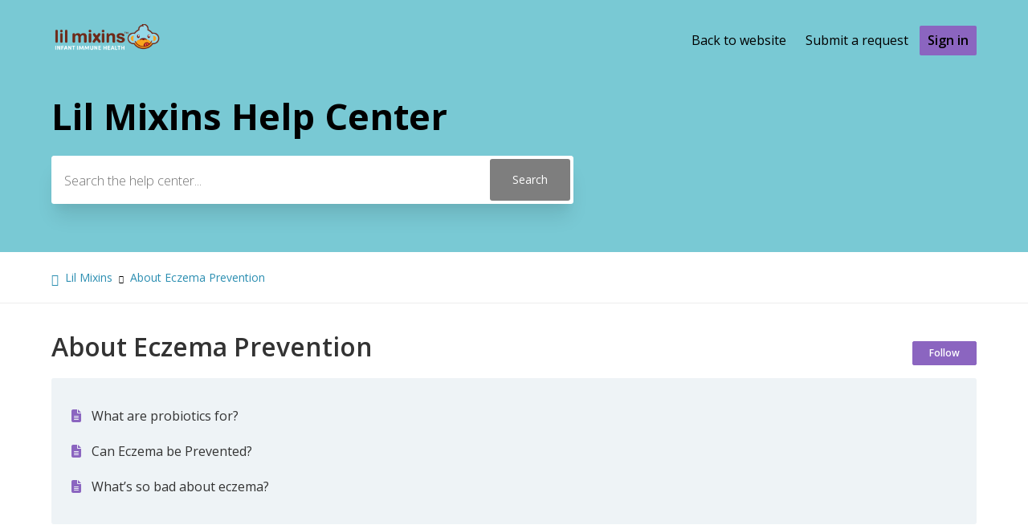

--- FILE ---
content_type: text/html; charset=utf-8
request_url: https://lilmixins.zendesk.com/hc/en-us/sections/11320457648909-About-Eczema-Prevention
body_size: 5297
content:
<!DOCTYPE html>
<html dir="ltr" lang="en-US">
<head>
  <meta charset="utf-8" />
  <!-- v26880 -->


  <title>About Eczema Prevention &ndash; Lil Mixins</title>

  

  <link rel="canonical" href="https://lilmixins.zendesk.com/hc/en-us/sections/11320457648909-About-Eczema-Prevention">
<link rel="alternate" hreflang="en-us" href="https://lilmixins.zendesk.com/hc/en-us/sections/11320457648909-About-Eczema-Prevention">
<link rel="alternate" hreflang="x-default" href="https://lilmixins.zendesk.com/hc/en-us/sections/11320457648909-About-Eczema-Prevention">

  <link rel="stylesheet" href="//static.zdassets.com/hc/assets/application-f34d73e002337ab267a13449ad9d7955.css" media="all" id="stylesheet" />
  <link rel="stylesheet" type="text/css" href="/hc/theming_assets/15475159/10483325055373/style.css?digest=27275050765453">

  <link rel="icon" type="image/x-icon" href="/hc/theming_assets/01HZH0217WEFGA2H2K4M3GRGHZ">

    <script async src="https://www.googletagmanager.com/gtag/js?id=G-E6G7LB7NRX"></script>
<script>
  window.dataLayer = window.dataLayer || [];
  function gtag(){dataLayer.push(arguments);}
  gtag('js', new Date());
  gtag('config', 'G-E6G7LB7NRX');
</script>


  

<meta charset="utf-8">
<meta http-equiv="X-UA-Compatible" content="IE=edge,chrome=1">
<meta name="viewport" content="width=device-width, initial-scale=1.0">
<meta content="width=device-width, initial-scale=1.0" name="viewport" />



  <link href="https://fonts.googleapis.com/css?family=Open+Sans:300,400,600,700,800" rel="stylesheet">



<link rel="stylesheet" href="https://use.fontawesome.com/releases/v6.2.0/css/all.css">
<script src="https://kit.fontawesome.com/bfc862380e.js"></script>


<link rel="stylesheet" href="https://cdn.lineicons.com/3.0/lineicons.css">


<!-- HTML5 Shim and Respond.js IE8 support of HTML5 elements and media queries -->
<!-- WARNING: Respond.js doesn't work if you view the page via file:-->
<!--[if lt IE 9]>
<script src="https://oss.maxcdn.com/html5shiv/3.7.2/html5shiv.min.js"></script>
<script src="https://oss.maxcdn.com/respond/1.4.2/respond.min.js"></script>
<![endif]-->


<script src="https://cdnjs.cloudflare.com/ajax/libs/jquery/3.6.0/jquery.min.js"></script>

<script type="text/javascript">

  
  $(document).ready(function() {
    
    

    $('#YOUR_CAT_ID .category-icon').append('<i class="lni lni-library"></i>');

    $('#YOUR_CAT_ID .category-icon').append('<i class="lni lni-play"></i>');

    $('#YOUR_CAT_ID .category-icon').append('<i class="lni lni-cog"></i>');

    $('#YOUR_CAT_ID .category-icon').append('<i class="lni lni-question-circle"></i>');
  });

</script>

  
</head>
<body class="">
  
  
  

  <a class="skip-navigation" tabindex="1" href="#main-content">Skip to main content</a>
<header class="hc_header  ">
   <div class="header cd-header">
     
      <div class="logo">
         <a title="Home" href="/hc/en-us">
           <img src="/hc/theming_assets/01HZH021385DHB35FZWVM3ZMRX" alt="Lil Mixins Help Center home page">
         </a>
      </div>
      <div class="nav-wrapper">
         <button class="menu-button" aria-controls="user-nav" aria-expanded="false" aria-label="Toggle navigation menu">
            <svg xmlns="http://www.w3.org/2000/svg" width="16" height="16" focusable="false" viewBox="0 0 16 16" class="icon-menu">
               <path fill="none" stroke="currentColor" stroke-linecap="round" d="M1.5 3.5h13m-13 4h13m-13 4h13"/>
            </svg>
         </button>
         <nav class="user-nav" id="user-nav">

            
            
            <a href="https://www.lilmixins.com/">Back to website</a>
            

            
            

            
            <a class="submit-a-request" href="/hc/en-us/requests/new">Submit a request</a>

         </nav>
         
         <a class="hc__btn" rel="nofollow" data-auth-action="signin" title="Opens a dialog" role="button" href="/hc/en-us/signin?return_to=https%3A%2F%2Flilmixins.zendesk.com%2Fhc%2Fen-us%2Fsections%2F11320457648909-About-Eczema-Prevention">
           Sign in
         </a>
         
      </div>
   </div>
</header>


  <main role="main">
    
<section id="main-content" class="hero pages--hero  ">
  <div class="container">
    <div class="hero-inner">
      <h2 class="visibility-hidden">Search</h2>
      <h1 class="welcome_text">Lil Mixins Help Center</h1>
      <form role="search" class="search search-full" data-search="" data-instant="true" autocomplete="off" action="/hc/en-us/search" accept-charset="UTF-8" method="get"><input type="hidden" name="utf8" value="&#x2713;" autocomplete="off" /><input type="search" name="query" id="query" placeholder="Search the help center..." autocomplete="off" aria-label="Search the help center..." />
<input type="submit" name="commit" value="Search" /></form>
    </div>
  </div>
</section>


<section class="breadcrumbs__block">
  <div class="container">
    <nav class="sub-nav">
      <ol class="breadcrumbs">
  
    <li title="Lil Mixins">
      
        <a href="/hc/en-us">Lil Mixins</a>
      
    </li>
  
    <li title="About Eczema Prevention">
      
        <a href="/hc/en-us/sections/11320457648909-About-Eczema-Prevention">About Eczema Prevention</a>
      
    </li>
  
</ol>

    </nav>
  </div>
</section>

<div class="container">
  <div class="section-container">
    <section id="main-content" class="section-content">
      <header class="page-header">
        
        <h1>About Eczema Prevention</h1>
        
          <div class="section-subscribe"><div data-helper="subscribe" data-json="{&quot;item&quot;:&quot;section&quot;,&quot;url&quot;:&quot;/hc/en-us/sections/11320457648909-About-Eczema-Prevention/subscription.json?to=section&quot;,&quot;follow_label&quot;:&quot;Follow&quot;,&quot;unfollow_label&quot;:&quot;Unfollow&quot;,&quot;following_label&quot;:&quot;Following&quot;,&quot;can_subscribe&quot;:true,&quot;is_subscribed&quot;:false,&quot;options&quot;:[{&quot;label&quot;:&quot;New articles&quot;,&quot;url&quot;:&quot;/hc/en-us/sections/11320457648909-About-Eczema-Prevention/subscription.json?subscribe_to_grandchildren=false&quot;,&quot;selected&quot;:false},{&quot;label&quot;:&quot;New articles and comments&quot;,&quot;url&quot;:&quot;/hc/en-us/sections/11320457648909-About-Eczema-Prevention/subscription.json?subscribe_to_grandchildren=true&quot;,&quot;selected&quot;:false}]}"></div></div>
        
        
      </header>

      
      
        <ul class="article-list">
          
            <li class="article-list-item ">
              
              <a href="/hc/en-us/articles/10967614563725-What-are-probiotics-for" class="article-list-link">What are probiotics for?</a>
              
            </li>
          
            <li class="article-list-item ">
              
              <a href="/hc/en-us/articles/10967604736525-Can-Eczema-be-Prevented" class="article-list-link">Can Eczema be Prevented?</a>
              
            </li>
          
            <li class="article-list-item ">
              
              <a href="/hc/en-us/articles/10967610206861-What-s-so-bad-about-eczema" class="article-list-link">What’s so bad about eczema?</a>
              
            </li>
          
        </ul>
      

      

      

    </section>
  </div>
</div>

  </main>

  <footer class="hc_footer footer">
   <div class="container">
      <div class="row _grid">

         
         
         <div class="_col _col_4">
            <h3>Company</h3>
            <ul>
               <li><a href="https://www.lilmixins.com/pages/our-story">About Us</a></li>
               <li><a href="#!"></a></li>
               <li><a href="#!"></a></li>
              <li><a href="#!"></a></li>
            </ul>
         </div>
         

         
         
         <div class="_col _col_4">
            <h3>Products</h3>
            <ul>
               <li><a href="https://www.lilmixins.com/collections/probiotics">Prenatal &amp; Feeding</a></li>
               <li><a href="https://www.lilmixins.com/collections/early-intro-systems">Eating Solids</a></li>
               <li><a href="#!"></a></li>
              <li><a href="#!"></a></li>
            </ul>
         </div>
         

         
         
         <div class="_col _col_4">
            <h3>Resources</h3>
            <ul>
               <li><a href="https://www.lilmixins.com/pages/providers">For Providers</a></li>
               <li><a href="https://www.lilmixins.com/pages/faq-frequently-asked-questions">FAQ</a></li>
               <li><a href="https://www.lilmixins.com/pages/contact">Contact Us</a></li>
              <li><a href="https://www.lilmixins.com/policies/privacy-policy">Privacy Policy</a></li>
            </ul>
         </div>
         

         
         
         <div class="_col _col_4">
            <h3>Follow Us</h3>

            
            <ul class="social">
               
               <li><a href="https://www.facebook.com/LilMixins/" target="_blank"><i class="fab fa-facebook-f"></i></a></li>
               
               
               <li><a href="https://twitter.com/lilmixins" target="_blank"><i class="fab fa-twitter"></i></a></li>
               
               
               <li><a href="https://www.linkedin.com/company/lil-mixins/" target="_blank"><i class="fab fa-linkedin-in"></i></a></li>
               
               
               <li><a href="https://www.pinterest.com/lilmixins/" target="_blank"><i class="fab fa-pinterest-p"></i></a></li>
               
               
               <li><a href="https://www.instagram.com/lilmixins/?hl=en" target="_blank"><i class="fab fa-instagram"></i></a></li>
               
               
               <li><a href="https://www.youtube.com/channel/UCPnBWlm1AicIqRAkKAv0h_A/null" target="_blank"><i class="fab fa-youtube"></i></a></li>
               
            </ul>
            <ul>
               <li>
                  
                  <div class="footer-language-selector">
                      
                  </div>
               </li>
            </ul>
         </div>
         
      </div>
   </div>
</footer>


<aside class="footer_copyright">
   <div class="container">
     <p>&copy; <span id="year"></span> <a class="attribution"></a> <span class="reserved"></span> </p>
     
   </div>
</aside>


    <div class="powered-by-zendesk">
  <svg xmlns="http://www.w3.org/2000/svg" width="26" height="26" focusable="false" viewBox="0 0 26 26">
    <path d="M12 8.2v14.5H0zM12 3c0 3.3-2.7 6-6 6S0 6.3 0 3h12zm2 19.7c0-3.3 2.7-6 6-6s6 2.7 6 6H14zm0-5.2V3h12z"/>
  </svg>

  <a href="https://www.zendesk.com/service/help-center/?utm_source=helpcenter&utm_medium=poweredbyzendesk&utm_campaign=text&utm_content=Lil+Mixins" target="_blank" rel="nofollow">Powered by Zendesk</a>
</div>


  <!-- / -->

  
  <script src="//static.zdassets.com/hc/assets/en-us.bbb3d4d87d0b571a9a1b.js"></script>
  

  <script type="text/javascript">
  /*

    Greetings sourcecode lurker!

    This is for internal Zendesk and legacy usage,
    we don't support or guarantee any of these values
    so please don't build stuff on top of them.

  */

  HelpCenter = {};
  HelpCenter.account = {"subdomain":"lilmixins","environment":"production","name":"Lil Mixins"};
  HelpCenter.user = {"identifier":"da39a3ee5e6b4b0d3255bfef95601890afd80709","email":null,"name":"","role":"anonymous","avatar_url":"https://assets.zendesk.com/hc/assets/default_avatar.png","is_admin":false,"organizations":[],"groups":[]};
  HelpCenter.internal = {"asset_url":"//static.zdassets.com/hc/assets/","web_widget_asset_composer_url":"https://static.zdassets.com/ekr/snippet.js","current_session":{"locale":"en-us","csrf_token":null,"shared_csrf_token":null},"usage_tracking":{"event":"section_viewed","data":"BAh7CDoPc2VjdGlvbl9pZGwrCA1b279LCjoLbG9jYWxlSSIKZW4tdXMGOgZFVDoKX21ldGF7DDoPYWNjb3VudF9pZGkD1yHsOhNoZWxwX2NlbnRlcl9pZGwrCI3/Ee6uCToNYnJhbmRfaWRsKwiNsd3WiAk6DHVzZXJfaWQwOhN1c2VyX3JvbGVfbmFtZUkiDkFOT05ZTU9VUwY7B1Q7BkkiCmVuLXVzBjsHVDoaYW5vbnltb3VzX3RyYWNraW5nX2lkMA==--161b3fed505b2e7c3987f1ff05de4cc2cd9b3df8","url":"https://lilmixins.zendesk.com/hc/activity"},"current_record_id":null,"current_record_url":null,"current_record_title":null,"current_text_direction":"ltr","current_brand_id":10483325055373,"current_brand_name":"Lil Mixins","current_brand_url":"https://lilmixins.zendesk.com","current_brand_active":true,"current_path":"/hc/en-us/sections/11320457648909-About-Eczema-Prevention","show_autocomplete_breadcrumbs":false,"user_info_changing_enabled":false,"has_user_profiles_enabled":false,"has_end_user_attachments":true,"user_aliases_enabled":false,"has_anonymous_kb_voting":false,"has_multi_language_help_center":true,"show_at_mentions":false,"embeddables_config":{"embeddables_web_widget":false,"embeddables_help_center_auth_enabled":false,"embeddables_connect_ipms":false},"answer_bot_subdomain":"static","gather_plan_state":"not_started","has_article_verification":false,"has_gather":false,"has_ckeditor":false,"has_community_enabled":false,"has_community_badges":false,"has_community_post_content_tagging":false,"has_gather_content_tags":false,"has_guide_content_tags":true,"has_user_segments":true,"has_answer_bot_web_form_enabled":false,"has_garden_modals":false,"theming_cookie_key":"hc-da39a3ee5e6b4b0d3255bfef95601890afd80709-2-preview","is_preview":false,"has_search_settings_in_plan":true,"theming_api_version":2,"theming_settings":{"logo":"/hc/theming_assets/01HZH021385DHB35FZWVM3ZMRX","logo_height":"35px","favicon":"/hc/theming_assets/01HZH0217WEFGA2H2K4M3GRGHZ","menu_color":"rgba(0, 0, 0, 1)","custom_menu":"Back to website","custom_menu_url":"https://www.lilmixins.com/","hero_show_elements":"background_color","hero_unit_bg_color":"rgba(121, 201, 212, 1)","homepage_background_image":"/hc/theming_assets/01HZH021MRNZBDVFM3KGEZD0S5","hero_image_opacity":"0.8","gradient_one":"#50D393","gradient_two":"#00b4b3","hero_title":"Lil Mixins Help Center","hero_info":"Need something? We're here to help! Search our FAQ for answers to anything you're wondering","hero_unit_title_color":"rgba(0, 0, 0, 1)","community_background_image":"/hc/theming_assets/01HZH0221P11E5GFSRFWBQS2KW","search_placeholder":"Search the help center...","instant_search":true,"scoped_kb_search":true,"scoped_community_search":true,"brand_color":"rgba(139, 101, 192, 1)","brand_text_color":"rgba(255, 255, 255, 1)","text_color":"rgba(0, 0, 0, 1)","link_color":"rgba(43, 142, 177, 1)","footer_color":"rgba(255, 255, 255, 1)","footer_text_color":"rgba(0, 0, 0, 1)","text_font":"'Open Sans', sans-serif","kb_title":"Frequently Asked Questions","categories_bg_color":"#EEF3F6","categories_icon_color":"rgba(139, 101, 192, 1)","toggle_promoted_articles":"yes","toggle_recently_viewed_article":"yes","toggle_recent_activity":"yes","contacts_blocks":"no","contacts_blocks_bg":"rgba(26, 116, 176, 0.08)","contacts_title":"Get in touch","first_block_title":"Message us","first_block_description":"Start a conversation with our support team and get the best answers","first_block_icon":"lni lni-comments-alt","first_block_url":"mailto:john@company.com","second_block_title":"Call us","second_block_description":"Give us a call at +1 (000) 000-0000 9:00am - 6:00pm (Monday to Friday)","second_block_icon":"lni lni-phone","second_block_url":"tel:+00000000","third_block_title":"","third_block_description":"","third_block_icon":"","third_block_url":"","col1_title":"Company","col1_text1":"About Us","col1_text1_url":"https://www.lilmixins.com/pages/our-story","col1_text2":"","col1_text2_url":"#!","col1_text3":"","col1_text3_url":"#!","col1_text4":"","col1_text4_url":"#!","col2_title":"Products","col2_text1":"Prenatal \u0026 Feeding","col2_text1_url":"https://www.lilmixins.com/collections/probiotics","col2_text2":"Eating Solids","col2_text2_url":"https://www.lilmixins.com/collections/early-intro-systems","col2_text3":"","col2_text3_url":"#!","col2_text4":"","col2_text4_url":"#!","col3_title":"Resources","col3_text1":"For Providers","col3_text1_url":"https://www.lilmixins.com/pages/providers","col3_text2":"FAQ","col3_text2_url":"https://www.lilmixins.com/pages/faq-frequently-asked-questions","col3_text3":"Contact Us","col3_text3_url":"https://www.lilmixins.com/pages/contact","col3_text4":"Privacy Policy","col3_text4_url":"https://www.lilmixins.com/policies/privacy-policy","col4_title":"Follow Us","facebook_url":"https://www.facebook.com/LilMixins/","twitter_url":"https://twitter.com/lilmixins","linkedin_url":"https://www.linkedin.com/company/lil-mixins/","pinterest_url":"https://www.pinterest.com/lilmixins/","instagram_url":"https://www.instagram.com/lilmixins/?hl=en","youtube_url":"https://www.youtube.com/channel/UCPnBWlm1AicIqRAkKAv0h_A/null","copyright_text":"","article_bg_color":"rgba(236, 250, 253, 1)","show_articles_in_section":"yes","show_article_author":true,"show_article_comments":false,"show_follow_article":true,"show_recently_viewed_articles":false,"show_related_articles":false,"show_article_sharing":true,"show_article_voting":true,"show_follow_section":true,"show_follow_post":true,"show_post_sharing":true,"show_follow_topic":true,"request_list_beta":false},"has_pci_credit_card_custom_field":false,"help_center_restricted":false,"is_assuming_someone_else":false,"flash_messages":[],"user_photo_editing_enabled":true,"user_preferred_locale":"en-us","base_locale":"en-us","login_url":"https://lilmixins.zendesk.com/access?brand_id=10483325055373\u0026return_to=https%3A%2F%2Flilmixins.zendesk.com%2Fhc%2Fen-us%2Fsections%2F11320457648909-About-Eczema-Prevention","has_alternate_templates":false,"has_custom_statuses_enabled":false,"has_hc_generative_answers_setting_enabled":true,"has_generative_search_with_zgpt_enabled":false,"has_suggested_initial_questions_enabled":false,"has_guide_service_catalog":true,"has_service_catalog_search_poc":false,"has_service_catalog_itam":false,"has_csat_reverse_2_scale_in_mobile":false,"has_knowledge_navigation":false,"has_unified_navigation":false,"has_unified_navigation_eap_access":false,"has_csat_bet365_branding":false,"version":"v26880","dev_mode":false};
</script>

  
  
  <script src="//static.zdassets.com/hc/assets/hc_enduser-9d4172d9b2efbb6d87e4b5da3258eefa.js"></script>
  <script type="text/javascript" src="/hc/theming_assets/15475159/10483325055373/script.js?digest=27275050765453"></script>
  
</body>
</html>